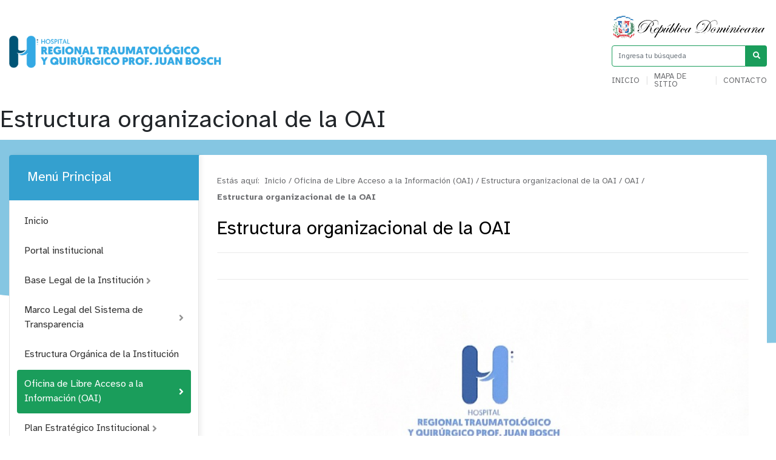

--- FILE ---
content_type: text/html; charset=utf-8
request_url: https://www.hospitaljuanbosch.gob.do/transparencia/index.php/oficina-de-libre-acceso-a-la-informacion-oai/estructura-organizacional-de-la-oai
body_size: 8857
content:
<!DOCTYPE html>
<html prefix="og: http://ogp.me/ns#" lang="es">
<head>
    <meta charset="utf-8">
    <base href="https://www.hospitaljuanbosch.gob.do/transparencia/index.php/oficina-de-libre-acceso-a-la-informacion-oai/estructura-organizacional-de-la-oai" />
	<meta http-equiv="content-type" content="text/html; charset=utf-8" />
	<meta name="description" content="Hospital Regional Traumatológico y Quirúrgico Profesor Juan Bosch | HTQPJB" />
	<meta name="generator" content="Joomla! - Open Source Content Management" />
	<title>Hospital Regional Traumatológico y Quirúrgico Profesor Juan Bosch | HTQPJB - Estructura organizacional de la OAI - Estructura organizacional de la OAI</title>
	<link href="https://www.hospitaljuanbosch.gob.do/transparencia/index.php/resultado-de-busqueda?format=opensearch" rel="search" title="Buscar Hospital Regional Traumatológico y Quirúrgico Profesor Juan Bosch | HTQPJB" type="application/opensearchdescription+xml" />
	<link href="/transparencia/media/com_phocadownload/css/main/phocadownload.css" rel="stylesheet" type="text/css" />
	<link href="/transparencia/media/com_phocadownload/css/main/rating.css" rel="stylesheet" type="text/css" />
	<link href="/transparencia/media/com_phocadownload/css/custom/default.css" rel="stylesheet" type="text/css" />
	<link href="/transparencia/media/system/css/modal.css?d102a09940a432e4bf4536806367cf39" rel="stylesheet" type="text/css" />
	<script type="application/json" class="joomla-script-options new">{"csrf.token":"6e278f45c0ff530075d23c251993b63f","system.paths":{"root":"\/transparencia","base":"\/transparencia"}}</script>
	<script src="/transparencia/media/jui/js/jquery.min.js?d102a09940a432e4bf4536806367cf39" type="text/javascript"></script>
	<script src="/transparencia/media/jui/js/jquery-noconflict.js?d102a09940a432e4bf4536806367cf39" type="text/javascript"></script>
	<script src="/transparencia/media/jui/js/jquery-migrate.min.js?d102a09940a432e4bf4536806367cf39" type="text/javascript"></script>
	<script src="/transparencia/media/k2/assets/js/k2.frontend.js?v=2.9.0&amp;sitepath=/transparencia/" type="text/javascript"></script>
	<script src="/transparencia/media/system/js/mootools-core.js?d102a09940a432e4bf4536806367cf39" type="text/javascript"></script>
	<script src="/transparencia/media/system/js/core.js?d102a09940a432e4bf4536806367cf39" type="text/javascript"></script>
	<script src="/transparencia/media/system/js/mootools-more.js?d102a09940a432e4bf4536806367cf39" type="text/javascript"></script>
	<script src="/transparencia/media/system/js/modal.js?d102a09940a432e4bf4536806367cf39" type="text/javascript"></script>
	<script src="/transparencia/media/jui/js/bootstrap.min.js?d102a09940a432e4bf4536806367cf39" type="text/javascript"></script>
	<script src="/transparencia/media/system/js/html5fallback.js" type="text/javascript"></script>
	<script type="text/javascript">

		jQuery(document).ready(function(){
			
			jQuery("#phModalPlay").on("hidden.bs.modal", function (e) {
				jQuery("#phModalPlay iframe").attr("src", jQuery("#phModalPlay iframe").attr("src"));
				jQuery("audio").each(function(){this.pause();this.currentTime = 0;});
				jQuery("video").each(function(){this.pause();this.currentTime = 0;});
			});
			
			
			jQuery(".pd-modal-button").on("click", function () {
				var $target	= jQuery(this).data("target");
				var $href 	= jQuery(this).data("href");
				var $body	= $target + "Body";
				var $dialog	= $target + "Dialog";
				var $height	= jQuery(this).data("height");
				var $width	= jQuery(this).data("width");
				var $heightD= jQuery(this).data("height-dialog");
				var $widthD	= jQuery(this).data("width-dialog");
				var $type	= jQuery(this).data("type");
				jQuery($body).css("height", $height);
				jQuery($target).css("width", $width);
				jQuery($body).css("overflow-y", "auto");
				jQuery($dialog).css("height", $heightD);
				jQuery($dialog).css("width", $widthD);
				

				if ($type == "image") {
					jQuery($body).html('<img class="img-responsive" src="' + $href + '" />');
				} else if ($type == "document") {
					$widthD = $widthD -50;
					$heightD = $heightD -40;
					jQuery($body).html('<object type="application/pdf" data="' + $href + '" width="' + $widthD + '" height="' + $heightD + '" ></object>');
				} else {
					jQuery($body).load($href, function (response, status, xhr) {
						if (status == "success") {
							/*jQuery($target).modal({ show: true });*/
						}
					});
				}
			});
		});
		jQuery(function($) {
			SqueezeBox.initialize({});
			initSqueezeBox();
			$(document).on('subform-row-add', initSqueezeBox);

			function initSqueezeBox(event, container)
			{
				SqueezeBox.assign($(container || document).find('a.pd-modal-button').get(), {
					parse: 'rel'
				});
			}
		});

		window.jModalClose = function () {
			SqueezeBox.close();
		};

		// Add extra modal close functionality for tinyMCE-based editors
		document.onreadystatechange = function () {
			if (document.readyState == 'interactive' && typeof tinyMCE != 'undefined' && tinyMCE)
			{
				if (typeof window.jModalClose_no_tinyMCE === 'undefined')
				{
					window.jModalClose_no_tinyMCE = typeof(jModalClose) == 'function'  ?  jModalClose  :  false;

					jModalClose = function () {
						if (window.jModalClose_no_tinyMCE) window.jModalClose_no_tinyMCE.apply(this, arguments);
						tinyMCE.activeEditor.windowManager.close();
					};
				}

				if (typeof window.SqueezeBoxClose_no_tinyMCE === 'undefined')
				{
					if (typeof(SqueezeBox) == 'undefined')  SqueezeBox = {};
					window.SqueezeBoxClose_no_tinyMCE = typeof(SqueezeBox.close) == 'function'  ?  SqueezeBox.close  :  false;

					SqueezeBox.close = function () {
						if (window.SqueezeBoxClose_no_tinyMCE)  window.SqueezeBoxClose_no_tinyMCE.apply(this, arguments);
						tinyMCE.activeEditor.windowManager.close();
					};
				}
			}
		};
		jQuery(function($){ initTooltips(); $("body").on("subform-row-add", initTooltips); function initTooltips (event, container) { container = container || document;$(container).find(".hasTooltip").tooltip({"html": true,"container": "body"});} });
	</script>
	<script type="text/javascript" src="https://www.hospitaljuanbosch.gob.do/transparencia/components/com_phocadownload/assets/overlib/overlib_mini.js"></script>
	<style type="text/css"> 
 #sbox-window.phocadownloadplaywindow   {background-color:#fff;padding:2px} 
 #sbox-overlay.phocadownloadplayoverlay  {background-color:#000;} 
 </style>
	<style type="text/css"> 
 #sbox-window.phocadownloadpreviewwindow   {background-color:#fff;padding:2px} 
 #sbox-overlay.phocadownloadpreviewoverlay  {background-color:#000;} 
 </style>

    <meta name="theme-color" content="#34a0cf" />
    <meta name="viewport" content="width=device-width, initial-scale=1.0">
            <link rel="shortcut icon" href="/transparencia/images/ImagenesPortal/fav.png" type="image/vnd.microsoft.icon" />
        <link href="//www.google-analytics.com" rel="dns-prefetch">
    <link href="//www.hospitaljuanbosch.gob.do/transparencia/index.php/oficina-de-libre-acceso-a-la-informacion-oai/estructura-organizacional-de-la-oai" rel="canonical">
    <link rel="stylesheet" href="/transparencia/templates/portalxtransparencia/assets/css/bootstrap.min.css">
    <link rel="stylesheet" href="/transparencia/templates/portalxtransparencia/styles.css">
</head>

<body id="top">
    <div id="headerMobile" class="escudo_mobile d-sm-none">
        <div class="rdMobile">
            <img src="/transparencia/templates/portalxtransparencia/assets/img/dominicana.svg" alt="Republica Dominicana">
        </div>
    </div>

    <header id="top">
        <div class="container">
            <div class="row align-items-center">
                <div class="col-lg-9 col">
                    <div class="logo">
                                                    <a a href="/transparencia/index.php" class="d-none d-lg-block">
                                <img src="/transparencia/images/ImagenesPortal/log.png" alt="">
                            </a>
                                                
                                                    <a a href="/transparencia/index.php" class="d-block d-lg-none">
                                <img src="/transparencia/images/ImagenesPortal/log.png" alt="">
                            </a>
                                            </div>
                </div>

                <div class="col-lg-3 col-md-3 d-none d-sm-none d-lg-block">
                    <div class="eletop float-right">
                        <div class="escudo">
                            <img src="/transparencia/templates/portalxtransparencia/assets/img/header/escudo.svg"/>
                        </div>
                        <div class="search">
                            <form class="search" action="/transparencia/index.php/oficina-de-libre-acceso-a-la-informacion-oai/estructura-organizacional-de-la-oai" method="post" validate role="search">
	<span class="input-la input-group">

		<input required name="searchword" maxlength="200"  class="search-input form-control" type="search" placeholder="Ingresa tu búsqueda" />
					<span class="input-group-btn">
						<button class="search-submit"" onclick="this.form.searchword.focus();">
							<i class="fa fa-search" aria-hidden="true"></i>
						</button>
					</span>			<input type="hidden" name="task" value="search" />
			<input type="hidden" name="option" value="com_search" />
			<input type="hidden" name="Itemid" value="137" />
		</span>
	</form>

                        </div>
                        <div class="buscador menuTop">
                            <ul >
<li class="item-138"><a href="/transparencia/index.php" >Inicio</a></li><li class="item-139"><a href="/transparencia/index.php/mapa-de-sitio" >Mapa de sitio</a></li><li class="item-140"><a href="/transparencia/../index.php/contacto" target="_blank" rel="noopener noreferrer">Contacto</a></li></ul>

                        </div>
                        <style>
                            header .eletop .search .input-la input {
                                border-color: #1a9d5b;
                            }
                            header .eletop .search .input-la button{
                                background: #1a9d5b;
                            }
                        </style>
                    </div>
                </div>
            </div>
        </div>
    </header>


     <div class="controles_m d-lg-none d-md-none d-block">
        <div class="row no-gutters align-items-center">
            <div class="col-9">
                <div class="m-search">
                    <form class="search" action="/transparencia/index.php/oficina-de-libre-acceso-a-la-informacion-oai/estructura-organizacional-de-la-oai" method="post" validate role="search">
	<span class="input-la input-group">

		<input required name="searchword" maxlength="200"  class="search-input form-control" type="search" placeholder="Ingresa tu búsqueda" />
					<span class="input-group-btn">
						<button class="search-submit"" onclick="this.form.searchword.focus();">
							<i class="fa fa-search" aria-hidden="true"></i>
						</button>
					</span>			<input type="hidden" name="task" value="search" />
			<input type="hidden" name="option" value="com_search" />
			<input type="hidden" name="Itemid" value="137" />
		</span>
	</form>

                </div>
            </div>
            <div class="col-3">
                <button type="button" name="button" class="btn btnMobile">
                    <i class="fa fa-bars" aria-hidden="true"></i>&nbsp;Menú
                </button>
            </div>
        </div>
        <style>
            .btn:hover,
            .controles_m button {
                background-color: #34a0cf;
            }
        </style>
    </div>

    <nav class="la-menu menu-movil">
        <ul class="nav menu mod-list">
<li class="item-266"><a href="/transparencia/" >Inicio</a></li><li class="item-267 deeper parent"><a href="/transparencia/" >Portal Institucional</a><ul class="nav-child unstyled small"><li class="item-272"><a href="/transparencia/index.php/portal-t/estadistica-m" >Estadística</a></li><li class="item-271"><a href="/transparencia/index.php/portal-t/publicaciones-m" >Publicaciones</a></li><li class="item-270"><a href="/transparencia/index.php/portal-t/recursoshumanos-t" >Recursos Humanos</a></li><li class="item-269"><a href="/transparencia/index.php/portal-t/plan-t" >Plan Estratégico</a></li><li class="item-268"><a href="/transparencia/index.php/portal-t/organigrama-t" >Organigrama</a></li><li class="item-430"><a href="/transparencia/index.php/portal-t/casos-de-excepcion" >Casos de Excepcion</a></li></ul></li><li class="item-273 deeper parent"><a href="/transparencia/" >Marco Legal</a><ul class="nav-child unstyled small"><li class="item-277"><a href="/transparencia/index.php/marco-legal/declaraciones" >Declaraciones</a></li><li class="item-276"><a href="/transparencia/index.php/marco-legal/derechos" >Derechos</a></li><li class="item-275"><a href="/transparencia/index.php/marco-legal/marcolegal-m" >Marco Legal de Transparencia</a></li><li class="item-274"><a href="/transparencia/index.php/marco-legal/baselegal-m" >Base Legal</a></li></ul></li><li class="item-278 deeper parent"><a href="/transparencia/../index.php/servicios" >Servicios</a><ul class="nav-child unstyled small"><li class="item-279"><a href="/transparencia/index.php/servicios-m/oai-m" >OAI</a></li><li class="item-281"><a href="http://www.311.gob.do/" target="_blank" rel="noopener noreferrer">Acceso 311</a></li><li class="item-280"><a href="/transparencia/index.php/servicios-m/beneficiarios-m" >Beneficiarios</a></li></ul></li><li class="item-282 deeper parent"><a href="/transparencia/" >Financieros</a><ul class="nav-child unstyled small"><li class="item-283"><a href="/transparencia/index.php/financieros-m/presupuesto-m" >Presupuesto</a></li><li class="item-284"><a href="/transparencia/index.php/financieros-m/proyectos-m" >Proyectos</a></li><li class="item-285"><a href="/transparencia/index.php/financieros-m/finanzas-m" >Finanzas</a></li></ul></li><li class="item-286"><a href="/transparencia/../index.php/terminos-de-uso-p" target="_blank" rel="noopener noreferrer">Términos de Uso</a></li><li class="item-287"><a href="/transparencia/../index.php/politicas-de-privacidad-p" target="_blank" rel="noopener noreferrer">Política de Privacidad</a></li></ul>

    </nav>

    <style>
        .la-menu ul .active>a:before, .la-menu ul .current-menu-parent>a:before {
            background-color: #1a9d5b;
        }
        .la-menu ul li a:hover,
        .la-menu ul .active>a, .la-menu ul .current-menu-parent>a {
            background-color: #1a9d5b;
        }
        .la-menu h3,
        .la-menu ul li a:before {
            background-color: #34a0cf;
        }
        .la-menu ul li .nav-child li a:hover {
            background: #34a0cf12;
            border-color: #34a0cf;
        }
        .la-menu ul .active>.nav-child .active a, .la-menu ul .current-menu-parent>.nav-child .active a {
            background: #34a0cf12;
            border-color: #34a0cf;
        }
    </style>

    <div class="page">
        <div id="phoca-dl-category-box" class="pd-category-view"><h1>Estructura organizacional de la OAI</h1>
<div class="pii" style="background-image: url('')"></div>
<main role="main" class="container">
	<div class="row no-gutters">
		<div class="col d-none d-sm-block">
			<div class="la-menu">
				<h3>Menú Principal</h3>
						<div class="moduletable">

					<h3>Menú Principal</h3>
		
			<ul class="nav menu mod-list">
<li class="item-101 default"><a href="/transparencia/index.php" >Inicio</a></li><li class="item-183"><a href="/transparencia/../index.php" target="_blank" rel="noopener noreferrer">Portal institucional</a></li><li class="item-184 deeper parent"><a href="/transparencia/index.php/base-legal" >Base Legal de la Institución </a><ul class="nav-child unstyled small"><li class="item-416"><a href="/transparencia/index.php/base-legal/constitucion-de-la-republica-dominicana" >Constitución de la República Dominicana</a></li><li class="item-417"><a href="/transparencia/index.php/base-legal/leyes" >Leyes</a></li><li class="item-418"><a href="/transparencia/index.php/base-legal/decretos" >Decretos</a></li><li class="item-419"><a href="/transparencia/index.php/base-legal/resoluciones" >Resoluciones</a></li><li class="item-384"><a href="/transparencia/index.php/base-legal/otras-normativas" >Otras normativas</a></li></ul></li><li class="item-185 deeper parent"><a href="/transparencia/index.php/marco-legal-de-transparencia" >Marco Legal del Sistema de Transparencia</a><ul class="nav-child unstyled small"><li class="item-296"><a href="/transparencia/index.php/marco-legal-de-transparencia/leyes" >Leyes</a></li><li class="item-297"><a href="/transparencia/index.php/marco-legal-de-transparencia/decretos" >Decretos</a></li><li class="item-298"><a href="/transparencia/index.php/marco-legal-de-transparencia/reglamentos-y-resoluciones" >Resoluciones</a></li><li class="item-383"><a href="/transparencia/index.php/marco-legal-de-transparencia/normativas" >Otras Normativas</a></li><li class="item-388"><a href="/transparencia/index.php/marco-legal-de-transparencia/convenios1" >Convenios</a></li></ul></li><li class="item-186"><a href="/transparencia/index.php/organigrama" >Estructura Orgánica de la Institución </a></li><li class="item-188 active deeper parent"><a href="/transparencia/index.php/oficina-de-libre-acceso-a-la-informacion-oai" >Oficina de Libre Acceso a la Información (OAI)</a><ul class="nav-child unstyled small"><li class="item-187"><a href="/transparencia/index.php/oficina-de-libre-acceso-a-la-informacion-oai/derechos-de-los-ciudadanos" >Derechos de los ciudadanos</a></li><li class="item-201 current active"><a href="/transparencia/index.php/oficina-de-libre-acceso-a-la-informacion-oai/estructura-organizacional-de-la-oai" >Estructura organizacional de la OAI</a></li><li class="item-202"><a href="/transparencia/index.php/oficina-de-libre-acceso-a-la-informacion-oai/manual-de-organizacion-de-la-oai" >Manual de organización de la OAI</a></li><li class="item-203"><a href="/transparencia/index.php/oficina-de-libre-acceso-a-la-informacion-oai/manual-de-procedimientos-de-la-oai" >Manual de procedimientos de la OAI</a></li><li class="item-204"><a href="/transparencia/index.php/oficina-de-libre-acceso-a-la-informacion-oai/estadisticas-y-balances-de-la-gestion-oai" >Estadísticas y balances de la gestión OAI</a></li><li class="item-302"><a href="/transparencia/index.php/oficina-de-libre-acceso-a-la-informacion-oai/contactos-del-rai" >Contactos del RAI</a></li><li class="item-205"><a href="/transparencia/index.php/oficina-de-libre-acceso-a-la-informacion-oai/informacion-clasificada" >Información clasificada</a></li><li class="item-206"><a href="/transparencia/index.php/oficina-de-libre-acceso-a-la-informacion-oai/indice-de-documentos" >Indice de documentos</a></li><li class="item-207"><a href="https://saip.gob.do/" target="_blank" rel="noopener noreferrer">Enlace al Portal Único de Solicitud de Acceso a la Información Pública (SAIP)</a></li><li class="item-386"><a href="/transparencia/index.php/oficina-de-libre-acceso-a-la-informacion-oai/indice-de-transparencia-estandarizado" >Indice de Transparencia Estandarizado</a></li></ul></li><li class="item-189 deeper parent"><a href="/transparencia/index.php/plan-estrategico" >Plan Estratégico Institucional </a><ul class="nav-child unstyled small"><li class="item-303"><a href="/transparencia/index.php/plan-estrategico/planeacion-estrategica" >Planeación estratégica</a></li><li class="item-304"><a href="/transparencia/index.php/plan-estrategico/informes" >Informes</a></li><li class="item-385"><a href="/transparencia/index.php/plan-estrategico/plan-operativo-anual-poa" >Plan Operativo Anual (POA)</a></li><li class="item-350"><a href="/transparencia/index.php/plan-estrategico/memoria" >Memorias</a></li></ul></li><li class="item-190 deeper parent"><a href="/transparencia/index.php/publicaciones-t" >Publicaciones Oficiales </a><ul class="nav-child unstyled small"><li class="item-351"><a href="/transparencia/index.php/publicaciones-t/carta-compromiso" >Carta compromiso</a></li><li class="item-358"><a href="/transparencia/index.php/publicaciones-t/manuales" >Manuales</a></li><li class="item-378"><a href="/transparencia/index.php/publicaciones-t/boletines-2" >Boletines</a></li></ul></li><li class="item-191"><a href="/transparencia/index.php/estadisticas" >Estadísticas Institucionales </a></li><li class="item-192"><a href="https://hospitaljuanbosch.gob.do/todos-los-servicios/" target="_blank" rel="noopener noreferrer">Información Básica Sobre Servicios Públicos</a></li><li class="item-193 deeper parent"><a href="/transparencia/index.php/acceso-al-311" >Portal 311 sobre Quejas, Reclamaciones, Sugerencias y Denuncias</a><ul class="nav-child unstyled small"><li class="item-389"><a href="http://www.311.gob.do/" target="_blank" rel="noopener noreferrer">Acceso al 311</a></li><li class="item-390"><a href="/transparencia/index.php/acceso-al-311/estadisticas-linea-311" >Estadisticas linea 311</a></li></ul></li><li class="item-195"><a href="/transparencia/index.php/declaracion-jurada" >Declaración Jurada de Patrimonio</a></li><li class="item-196 deeper parent"><a href="/transparencia/index.php/presupuesto" >Presupuesto</a><ul class="nav-child unstyled small"><li class="item-347"><a href="/transparencia/index.php/presupuesto/presupuestos" >Presupuesto aprobado del año</a></li><li class="item-346"><a href="/transparencia/index.php/presupuesto/ejecucion-del-presupuesto" >Ejecución del presupuesto</a></li></ul></li><li class="item-197 deeper parent"><a href="/transparencia/index.php/recursos-humanos" >Recursos Humanos</a><ul class="nav-child unstyled small"><li class="item-213"><a href="/transparencia/index.php/recursos-humanos/nomina" >Nómina </a></li><li class="item-214"><a href="/transparencia/index.php/recursos-humanos/jubilaciones-pensiones-y-retiros" >Jubilaciones, pensiones y retiros</a></li><li class="item-379"><a href="https://map.gob.do/Concursa/" target="_blank" rel="noopener noreferrer">Acceso al (MAP)</a></li></ul></li><li class="item-198"><a href="/transparencia/index.php/beneficiarios" >Programas Asistenciales </a></li><li class="item-199 deeper parent"><a href="https://comunidad.comprasdominicana.gob.do/STS/DGCP/Login.aspx" title="https://comunidad.comprasdominicana.gob.do/STS/DGCP/Login.aspx" class="https://comunidad.comprasdominicana.gob.do/STS/DGCP/Login.aspx">Compras y Contrataciones Públicas </a><ul class="nav-child unstyled small"><li class="item-433"><a href="/transparencia/index.php/compras-y-contrataciones/procesos-de-compra" >Procesos de Compra</a></li></ul></li><li class="item-194 deeper parent"><a href="/transparencia/index.php/proyectos-y-programas" >Proyectos y Programas</a><ul class="nav-child unstyled small"><li class="item-209"><a href="/transparencia/index.php/proyectos-y-programas/descripcion-de-los-proyectos-y-programas" >Descripción de los proyectos y programas</a></li><li class="item-210"><a href="/transparencia/index.php/proyectos-y-programas/informes-de-seguimientos-a-los-programas-y-proyectos" >Informes de seguimientos a los programas y proyectos</a></li><li class="item-211"><a href="/transparencia/index.php/proyectos-y-programas/calendario-de-ejecucion-a-los-programas-y-proyectos" >Calendario de ejecución a los programas y proyectos</a></li></ul></li><li class="item-200 deeper parent"><a href="/transparencia/index.php/finanzas" >Finanzas</a><ul class="nav-child unstyled small"><li class="item-359"><a href="/transparencia/index.php/finanzas/estados-financieros" >Estados financieros</a></li><li class="item-422"><a href="/transparencia/index.php/finanzas/informes-financieros" >Informes financieros</a></li><li class="item-232"><a href="/transparencia/index.php/finanzas/ingresos-y-egresos" >Ingresos y egresos</a></li><li class="item-233"><a href="/transparencia/index.php/finanzas/informes-de-auditorias" >Informes de auditorías</a></li><li class="item-234"><a href="/transparencia/index.php/finanzas/activos-fijos" >Activos fijos</a></li><li class="item-235"><a href="/transparencia/index.php/finanzas/inventario-en-almacen" >Inventario en almacén</a></li></ul></li><li class="item-387"><a href="/transparencia/index.php/datos-abiertos" >Datos Abiertos</a></li><li class="item-382 deeper parent"><a href="/transparencia/index.php/comisiones-de-etica-publica-cep" >Comisiones de Ética Pública (CEP)</a><ul class="nav-child unstyled small"><li class="item-415"><a href="/transparencia/index.php/comisiones-de-etica-publica-cep/comunicado-importante" >COMUNICADO IMPORTANTE</a></li><li class="item-391"><a href="/transparencia/index.php/comisiones-de-etica-publica-cep/listado-de-miembros-y-medios-de-contactos" >LISTADO DE MIEMBROS Y MEDIOS DE CONTACTOS</a></li><li class="item-423"><a href="/transparencia/index.php/comisiones-de-etica-publica-cep/compromiso-etico" >Compromiso Ético</a></li><li class="item-392"><a href="/transparencia/index.php/comisiones-de-etica-publica-cep/plan-de-trabajo-de-las-cep-informes-de-logros-y-matriz-de-plan-de-las-cep" >PLAN DE TRABAJO DE LAS CEP, INFORMES DE LOGROS Y MATRIZ DE PLAN DE LAS CEP</a></li></ul></li><li class="item-424 deeper parent"><a href="/transparencia/index.php/consulta-publica" >Consulta Pública</a><ul class="nav-child unstyled small"><li class="item-425"><a href="/transparencia/index.php/consulta-publica/procesos-de-consultas-abiertas" >Procesos de consultas abiertas</a></li><li class="item-426"><a href="/transparencia/index.php/consulta-publica/relacion-de-consultas-publicas" >Relación de consultas públicas</a></li></ul></li><li class="item-432"><a href="/transparencia/index.php/casos-de-excepcion" >Casos de Excepción</a></li></ul>

		</div>

				</div>
		</div>
		<div class="col-lg-9">
			<section class="ree">
				<div class="miga">
					<div class="breadcrumb1s">
	<span class="estasaqui">Estás aquí:&nbsp;</span>
				<span itemprop="itemListElement" itemscope itemtype="https://schema.org/ListItem">
									<a itemprop="item" href="/transparencia/index.php" class="pathway"><span itemprop="name">Inicio</span></a>
				
									<span class="divider">/</span>
								<meta itemprop="position" content="1">
			</span>
					<span itemprop="itemListElement" itemscope itemtype="https://schema.org/ListItem">
									<a itemprop="item" href="/transparencia/index.php/servicios-m/oai-m" class="pathway"><span itemprop="name">Oficina de Libre Acceso a la Información (OAI)</span></a>
				
									<span class="divider">/</span>
								<meta itemprop="position" content="2">
			</span>
					<span itemprop="itemListElement" itemscope itemtype="https://schema.org/ListItem">
									<a itemprop="item" href="/transparencia/index.php/oficina-de-libre-acceso-a-la-informacion-oai/estructura-organizacional-de-la-oai" class="pathway"><span itemprop="name">Estructura organizacional de la OAI</span></a>
				
									<span class="divider">/</span>
								<meta itemprop="position" content="3">
			</span>
					<span itemprop="itemListElement" itemscope itemtype="https://schema.org/ListItem">
									<a itemprop="item" href="/transparencia/index.php/servicios-m/oai-m" class="pathway"><span itemprop="name">OAI</span></a>
				
									<span class="divider">/</span>
								<meta itemprop="position" content="4">
			</span>
					<span itemprop="itemListElement" itemscope itemtype="https://schema.org/ListItem" class="current-item">
				<span itemprop="name">
					Estructura organizacional de la OAI				</span>
				<meta itemprop="position" content="5">
			</span>
		</div>				</div>
				<h1 class="the_title">Estructura organizacional de la OAI</h1>

				<div class="control">
					<script type="text/javascript" src="//s7.addthis.com/js/300/addthis_widget.js#pubid=ra-5b2a95135b7f0c9b" async></script>
					<div class="tools">
						<div class="addthis_inline_share_toolbox"></div>
					</div>
				</div>

				<div class="pd-category"><div class="pd-cdesc"><p><img class="pull-center" title="Estructura del OAI" src="/transparencia/images/Estructura_Organizacional_de_la_OAI.jpeg" alt="" /></p></div>							<div class="los-folders">
							</div><div class='attachment__container'></div><form action="https://www.hospitaljuanbosch.gob.do/transparencia/index.php/oficina-de-libre-acceso-a-la-informacion-oai/estructura-organizacional-de-la-oai" method="post" name="adminForm">
<div class="pd-cb">&nbsp;</div><div class="pgcenter"><div class="pagination"><div class="pginline">Cantidad de ítems por página&nbsp;<select id="limit" name="limit" class="inputbox input-mini" size="1" onchange="this.form.submit()">
	<option value="5">5</option>
	<option value="10">10</option>
	<option value="15">15</option>
	<option value="20" selected="selected">20</option>
	<option value="50">50</option>
	<option value="0">Todo</option>
</select>
 &nbsp;</div><div style="margin:0 10px 0 10px;display:inline;" class="sectiontablefooter" id="pg-pagination" ></div></div></div>
<input type="hidden" name="6e278f45c0ff530075d23c251993b63f" value="1" /></form>
						<div class="d-none d-sm-block d-md-block d-lg-block">
							<br>
							<a href="//get.adobe.com/es/reader/" target="_blank" class="adobe d-none d-sm-block" aria-label="Descarga Adobe Reader">
								<img src="/transparencia/templates/portalxtransparencia/assets/img/adobe.svg" alt="Descarga Adobe Reader">
							</a>
						</div>
						
						</div>			</section>
		</div>
	</div>
</main>


<svg height="0" width="0">
	<clipPath id="lacurva">
		<path d="M0,0H1920V256s-237.667,80-717.667,80S0,256,0,256Z" fill="rgba(0,149,58,0.6)"/>
	</clipPath>
</svg>
        <style>
            .pii:before {
                background: #34a0cf99;
            }
            .pagination ul li span {
                background: #34a0cf;
            }
            .pagination ul li .pagenav:hover, .pagination ul li a:hover {
                background: #1a9d5b;
            }
            .ree .btn {
                border-color: #1a9d5b;
                color: #1a9d5b;
            }
            .ree .btn:hover {
                background-color: #1a9d5b;
                box-shadow: 3px 3px 21px #1a9d5b29;
                color: white;
            }

            .attachment__container_item .the-btn .btn-descargar, .file__container_item .the-btn .btn-descargar {
                color: #1a9d5b;
                border-color: #1a9d5b;
            }
            .attachment__container_item .the-btn .btn-descargar:hover, .file__container_item .the-btn .btn-descargar:hover {
                background-color: #1a9d5b0D;
            }
            .attachment__container_item .the-btn .info, .file__container_item .the-btn .info {
                color: #34a0cf;
                border-color: #34a0cf;
            }
            .attachment__container_item .the-btn .info:hover, .file__container_item .the-btn .info:hover {
                background-color: #34a0cf0D;
            }
        </style>
    </div>
    
    <section class="x-enlaces d-none d-sm-none d-md-block d-lg-block">
        <div class="enlaces">
            <div class="container">

                <img class="logo-e" src="/transparencia//templates/portalxtransparencia/assets/img/enlaces.png" alt="Escudo de la República Dominicana"/>
                
                <div class="top-link">
                    <div class="row justify-content-center">
                        <div class='col-lg-3 col-6'>
                            <a target='_blank' class="inst-url" href='//presidencia.gob.do/'>
                                <div class="item" style="display: flex;flex-direction: column;align-items: flex-end;">
                                    <span class="inst-name">Presidencia de la República</span>
                                    <span class='inst-link'>www.presidencia.gob.do</span>
                                </div>
                            </a>
                        </div>
                        <div class='col-lg-3 col-6'>
                            <a target='_blank' class="inst-url" href='//vicepresidencia.gob.do/'>
                                <div class="item">
                                    <span class="inst-name">Vicepresidencia de la República</span>
                                    <span class='inst-link'>www.vicepresidencia.gob.do</span>
                                </div>
                            </a>
                        </div>
                        <div id="selectorenelcentro" class="col-lg-12">
                            <label for="changeLinks">
                                <span hidden>Enlaces a instituciones</span>
                                <select id="changeLinks" class="selector" aria-label="Selecciona una opción">
                                    <option value="ans1">Ministerios</option>
                                    <option value="ans2">Centros de Salud y Hospitales</option>
                                    <option value="ans3">Organismos Descentralizados</option>
                                    <option value="ans4">Otros</option>
                                </select>
                            
                            </label>
                        </div>
                    </div>
        
                    <div id="response" class="row"></div>
                </div>
                <script type="text/javascript">
                    function RequestDomains(value){
                        let address = "//optic.gob.do/linka/v3/links.php";
                        window.jQuery.ajax({
                            url: address,
                            method: 'POST',
                            data: { "action":"getLinks", "value":value },
                            success: (response) => { jQuery("#response").hide().html(response).fadeIn("800"); }
                        });
                    }
                    jQuery(function(){
                        let value   =  jQuery("#changeLinks").val();
                        RequestDomains(value);
                        jQuery("#changeLinks").on("change", function(){
                            let value   =  jQuery("#changeLinks").val();
                            RequestDomains(value);
                        });
                    });
                </script>
            </div>
        </div>
    </section>
    <!-- Fin Enlaces a instituciones -->
    <style>
        .gallery .g-container .mosaiquitos .slimbox:hover:after {
            background: #1a9d5b8a;
        }
        .gallery .btn {
            border-color: #1a9d5b;
            color: #1a9d5b;
        }
        .gallery .btn:hover {
            background-color: #1a9d5b;
            box-shadow: 3px 3px 21px #1a9d5b29;
            color: white;
        }
    </style>

    <footer>
        <aside class="d-lg-block d-none">
            <div class="container">
                <a href="#top" class="toTop">Subir al Inicio<i class="fas fa-angle-up"></i></a>
            </div>
            <style>
                footer .toTop {
                    background-color: #1a9d5b;
                }
                footer .toTop:hover {
                    color: #1a9d5b;
                }
            </style>
        </aside>
        
        <div class="container">
            <div class="row justify-content-end m-f">
                <div class="col-lg-6 d-none d-lg-block">
                    <div class="logos-footer">
						<div class="logo-footer-institucional">
							<a href="//presidencia.gob.do/" target="_blank" rel="noopener">
								<img src="/transparencia/templates/portalxtransparencia/assets/img/presidencia.png" alt="Presidencia">
							</a>
						</div>
						
						<div class="logo-footer-escudo">
							<a href="/index.php">
                                                                    <img src="/transparencia/images/ImagenesPortal/fav.png" alt="Logo">
                                							</a>
						</div>
					</div>
                    <div class="footer-info">
                        <span class="ins-name">Hospital Regional Traumatológico y Quirúrgico Profesor Juan Bosch</span>
                        <address>Autopista Duarte KM 101, Carretera Bonao- La Vega, República Dominicana</address>

                        <div class="contact-info">
                                                            Tel.: (809) 725-8262                            
                                                            | Fax - (809) 725-8472                                                        
                                                            <br>
                                <a href="/cdn-cgi/l/email-protection#660f080009260e0915160f12070a0c130708040915050e48010904480209">
                                    <span class="__cf_email__" data-cfemail="3e575058517e56514d4e574a5f52544b5f505c514d5d561059515c105a51">[email&#160;protected]</span>                                </a>
                                                    </div>

                        <div class="menu-footer">
                            <ul >
<li class="item-353"><a href="/transparencia/../index.php/terminos-de-uso-p" target="_blank" rel="noopener noreferrer">Términos de Uso</a></li><li class="item-354"><a href="/transparencia/../index.php/politicas-de-privacidad-p" target="_blank" rel="noopener noreferrer">Política de privacidad</a></li><li class="item-355"><a href="/transparencia/../index.php/preguntasfre-p" target="_blank" rel="noopener noreferrer">Preguntas frecuentes</a></li></ul>

                        </div>

                        <div class="copyrigt">©2026 Todos los derechos reservados</div>
                    </div>
				</div>
                <div class="col-lg-3 d-none d-lg-block">
                    <div id="sellos" class="visible-lg visible-md">
                        <div id="sello04" class="sellos">
                                                    </div>
                        <div id="sello03" class="sellos">
                               <a href="https://nortic.ogtic.gob.do/instituciones/HTQPJB" title="Norma sobre Publicación de Datos Abiertos del Gobierno Dominicano" ></a>
    <div>
       <iframe src="https://be.nortic.ogtic.gob.do/StampProcesses/Stamp/397" height="100"
        width="100" frameborder="0" scrolling="no"> </iframe>
       </div>                        </div>
                        <div id="sello02" class="sellos">
                                                    </div>
                        <div id="sello01" class="sellos">
                               <a href="https://nortic.ogtic.gob.do/instituciones/HTQPJB" title="Norma sobre la Prestación y Automatización de los Servicios Públicos del Estado Dominicano"></a>
    <div>
       <iframe src="https://be.nortic.ogtic.gob.do/StampProcesses/Stamp/398" height="100"
        width="100" frameborder="0" scrolling="no"> </iframe>
       </div>                        </div>
                        <div id="sello00" class="sellos">
                               <a href="https://nortic.ogtic.gob.do/instituciones/HTQPJB" 
title="Norma para la Gestión de las Redes Sociales en los Organismos Gubernamentales" 
></a>
    <div>
       <iframe src="https://be.nortic.ogtic.gob.do/StampProcesses/Stamp/399" height="100"
        width="100" frameborder="0" scrolling="no"> </iframe>
       </div>                        </div>
                    </div>
                </div>
            </div>

           <!-- Footer Movil -->
            <div class="col d-block d-lg-none">
                <div class="mobile">
                    <div class="custom">
                        <h4><b>Hospital Regional Traumatológico y Quirúrgico Profesor Juan Bosch</b></h4>
                        <div class="menu-footer"><ul >
<li class="item-138"><a href="/transparencia/index.php" >Inicio</a></li><li class="item-139"><a href="/transparencia/index.php/mapa-de-sitio" >Mapa de sitio</a></li><li class="item-140"><a href="/transparencia/../index.php/contacto" target="_blank" rel="noopener noreferrer">Contacto</a></li></ul>
</div>

                        <div class="m-top">
                            <a href="#top"><i class="fa fa-arrow-up" aria-hidden="true"></i> SUBIR</a>
                        </div>

                        <div class="sello">
                                                    </div>

                        <div class="caption">2026 Todos los derechos reservados.</div>
                        <div class="caption">República Dominicana</div>
                    </div>
                </div>
            </div>
        </div>
        <style>
            footer .footer-info ul li a:hover {
                color: #34a0cf;
            }
            footer {
                background-color: #151e25;
            }
            .mobile .m-top a {
                border-color: #1a9d5b;
                color: #1a9d5b;
            }
        </style>
    </footer>

    <script data-cfasync="false" src="/cdn-cgi/scripts/5c5dd728/cloudflare-static/email-decode.min.js"></script><script>
        (function(i,s,o,g,r,a,m){i['GoogleAnalyticsObject']=r;i[r]=i[r]||function(){
        (i[r].q=i[r].q||[]).push(arguments)},i[r].l=1*new Date();a=s.createElement(o),
        m=s.getElementsByTagName(o)[0];a.async=1;a.src=g;m.parentNode.insertBefore(a,m)
        })(window,document,'script','//www.google-analytics.com/analytics.js','ga');

        ga('create', '', 'auto');
        ga('send', 'pageview');
    </script>

    <script type="text/javascript">
	    var Tawk_API=Tawk_API||{}, Tawk_LoadStart=new Date();
	    (function(){
	        var s1=document.createElement("script"),s0=document.getElementsByTagName("script")[0];
	        s1.async=true;
	        s1.src='';
	        s1.charset='UTF-8';
	        s1.setAttribute('crossorigin','*');
	        s0.parentNode.insertBefore(s1,s0);
	    })();
    </script>

    
    <script type="text/javascript">
        var _userway_config = {
            account: 'N7d4ZKZjeX'
        };
    </script>
    
    <script type="text/javascript" src="//cdn.userway.org/widget.js" async></script>
    <script type="text/javascript" src="//code.jquery.com/jquery-1.11.0.min.js" async></script>
    <script type="text/javascript" src="//code.jquery.com/jquery-migrate-1.2.1.min.js" async></script>
    <script type="text/javascript" src="/transparencia/templates/portalxtransparencia/assets/js/main.js" async></script>
</body>
</html>
